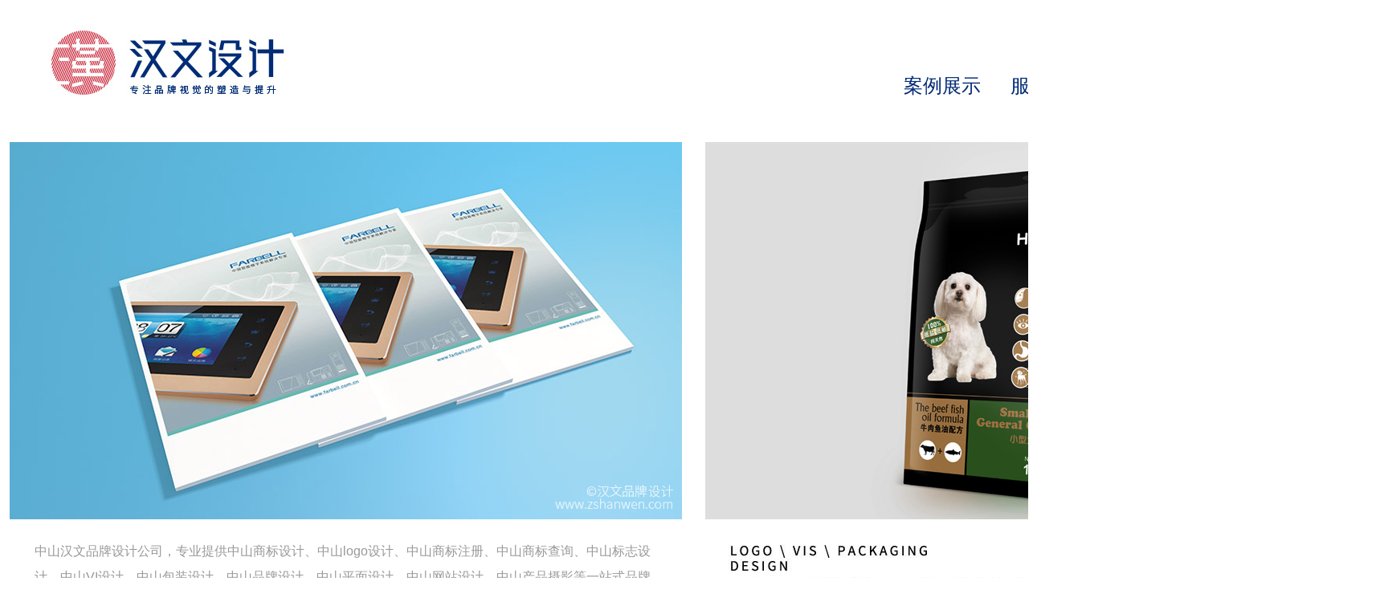

--- FILE ---
content_type: text/html
request_url: http://zshanwen.com/photo/001zsphoto.html
body_size: 6777
content:
<!DOCTYPE HTML PUBLIC "-//W3C//DTD HTML 4.01 Transitional//EN" "http://www.w3.org/TR/html4/loose.dtd">
<html><!-- InstanceBegin template="/Templates/moban2021.dwt" codeOutsideHTMLIsLocked="false" -->
<head>
<meta http-equiv="Content-Type" content="text/html; charset=utf-8">
<!-- InstanceBeginEditable name="doctitle" -->
<title>中山平面设计,中山包装设计_中山汉文品牌设计公司</title>
<meta name="description" content="中山汉文品牌设计公司提供中山平面设计,中山品牌设计,中山包装设计等服务,立足于中山市,在中山平面设计,中山包装设计,中山画册设计,中山品牌设计等方面有着丰富的经验,是中山专业的品牌设计公司,更是您值得信赖的品牌设计公司.">
<meta name="keywords" content="中山平面设计,中山品牌设计,中山包装设计">
<!-- InstanceEndEditable -->
<style type="text/css">
<!--
body {
	margin-top: 0px;
	background-color: #FFFFFF;
}
.fonts18G {
	font-family: "黑体";
	font-size: 24px;
	font-style: normal;
	line-height: normal;
	font-weight: normal;
	font-variant: normal;
	color: #002975;
}
a:link {
	text-decoration: none;
}
a:visited {
	text-decoration: none;
}
a:hover {
	text-decoration: underline;
	color: #FF0000;
}
a:active {
	text-decoration: none;
}
.STYLE1 {font-family: "Times New Roman", Times, serif}
.fonts13 {
	font-family: Arial, Helvetica, sans-serif;
	font-size: 14px;
	font-style: normal;
	font-weight: normal;
	font-variant: normal;
	color: #999999;
}
.fonts18 {
	font-family: Arial, Helvetica, sans-serif;
	font-size: 18px;
	font-style: normal;
	font-weight: normal;
	font-variant: normal;
	color: #999999;
}
.fonts28 {
	font-family: "黑体";
	font-size: 28px;
	font-style: normal;
	font-weight: normal;
	font-variant: normal;
	color: #999999;
}
.fonts10 {
	font-family: Arial, Helvetica, sans-serif;
	font-size: 12px;
	font-style: normal;
	font-weight: normal;
	font-variant: normal;
	color: #535353;
}
.fonts36 {
	font-family: "黑体";
	font-size: 36px;
	font-style: normal;
	font-weight: normal;
	font-variant: normal;
	color: #000000;
	line-height: 150%;
}
.fonts24 {
	font-family: "黑体";
	font-size: 24px;
	font-style: normal;
	font-weight: normal;
	font-variant: normal;
	color: #000000;
	line-height: 200%;
}
.fonts15 {
	font-family: Arial, Helvetica, sans-serif;
	font-size: 16px;
	font-style: normal;
	font-weight: normal;
	font-variant: normal;
	color: #999999;
	line-height: 2;
}
.fonts10BCopy {	font-family: Arial, Helvetica, sans-serif;
	font-size: 10px;
	font-style: normal;
	line-height: normal;
	font-weight: normal;
	text-transform: uppercase;
	color: #CC9900;
}
.fonts12 {
	font-family: Arial, Helvetica, sans-serif;
	font-size: 12px;
	font-style: normal;
	font-weight: lighter;
	font-variant: normal;
	color: #5F5F5F;
}
.fonts13B {	font-family: Arial, Helvetica, sans-serif;
	font-size: 13px;
	font-style: normal;
	line-height: normal;
	font-weight: bold;
	text-transform: uppercase;
	color: #FFFFFF;
}
.fonts18B {	font-family: Arial, Helvetica, sans-serif;
	font-size: 18px;
	font-style: normal;
	line-height: normal;
	font-weight: normal;
	text-transform: uppercase;
	color: #FFFFFF;
}
.fonts23B {	font-family: Arial, Helvetica, sans-serif;
	font-size: 23px;
	font-style: normal;
	line-height: normal;
	font-weight: bold;
	text-transform: uppercase;
	color: #FFFFFF;
}
.lines {	font-family: Arial, Helvetica, sans-serif;
	font-size: 9px;
	font-style: normal;
	line-height: normal;
	font-weight: lighter;
	font-variant: normal;
	text-transform: lowercase;
	color: #333333;
}
.fonts24RED {font-family: Arial, Helvetica, sans-serif;
	font-size: 24px;
	font-weight: normal;
	color: #FF6600;
	font-style: normal;
	line-height: 2;
	text-decoration: blink;
}
.fonts36BW1 {font-size: 36px;
	font-weight: normal;
	color: #FFFFFF;
	font-style: normal;
	line-height: normal;
	font-family: "黑体";
	font-variant: normal;
	text-transform: uppercase;
}
.redlines {
	color: #FF6600;
}
.fonts24RED1 {font-family: Arial, Helvetica, sans-serif;
	font-size: 24px;
	font-weight: normal;
	color: #FF6600;
	font-style: normal;
	line-height: 2;
	text-decoration: blink;
}
.fonts24RED1 {font-family: Arial, Helvetica, sans-serif;
	font-size: 24px;
	font-weight: normal;
	color: #FF6600;
	font-style: normal;
	line-height: 2;
	text-decoration: blink;
}
.fonts36BW11 {font-size: 36px;
	font-weight: normal;
	color: #FFFFFF;
	font-style: normal;
	line-height: normal;
	font-family: "黑体";
	font-variant: normal;
	text-transform: uppercase;
}
.fonts36BW11 {font-size: 36px;
	font-weight: normal;
	color: #FFFFFF;
	font-style: normal;
	line-height: normal;
	font-family: "黑体";
	font-variant: normal;
	text-transform: uppercase;
}
-->
</style>
<!-- InstanceBeginEditable name="head" -->
<style type="text/css">
<!--
.fonts14 {
	font-family: Arial, Helvetica, sans-serif;
	font-size: 14px;
	line-height: 1.7;
	font-weight: normal;
	font-variant: normal;
	color: #666666;
}
.fonts14-2 {
	font-family: Arial, Helvetica, sans-serif;
	font-size: 14px;
	font-weight: bold;
	font-variant: normal;
	text-transform: none;
	color: #666666;
	font-style: normal;
	line-height: 1.7;
}
.fonts18K {
	font-family: Arial, Helvetica, sans-serif;
	font-size: 18px;
	font-style: normal;
	line-height: normal;
	font-weight: normal;
	font-variant: normal;
	color: #333333;
}
.fonts12G {
	font-family: "Times New Roman", Times, serif;
	font-size: 12px;
	font-style: normal;
	font-weight: normal;
	font-variant: normal;
	color: #B0B0B0;
	line-height: normal;
	text-transform: none;
}
-->
</style>
<script type="text/javascript">
<!--
function MM_swapImgRestore() { //v3.0
  var i,x,a=document.MM_sr; for(i=0;a&&i<a.length&&(x=a[i])&&x.oSrc;i++) x.src=x.oSrc;
}
function MM_preloadImages() { //v3.0
  var d=document; if(d.images){ if(!d.MM_p) d.MM_p=new Array();
    var i,j=d.MM_p.length,a=MM_preloadImages.arguments; for(i=0; i<a.length; i++)
    if (a[i].indexOf("#")!=0){ d.MM_p[j]=new Image; d.MM_p[j++].src=a[i];}}
}

function MM_findObj(n, d) { //v4.01
  var p,i,x;  if(!d) d=document; if((p=n.indexOf("?"))>0&&parent.frames.length) {
    d=parent.frames[n.substring(p+1)].document; n=n.substring(0,p);}
  if(!(x=d[n])&&d.all) x=d.all[n]; for (i=0;!x&&i<d.forms.length;i++) x=d.forms[i][n];
  for(i=0;!x&&d.layers&&i<d.layers.length;i++) x=MM_findObj(n,d.layers[i].document);
  if(!x && d.getElementById) x=d.getElementById(n); return x;
}

function MM_swapImage() { //v3.0
  var i,j=0,x,a=MM_swapImage.arguments; document.MM_sr=new Array; for(i=0;i<(a.length-2);i+=3)
   if ((x=MM_findObj(a[i]))!=null){document.MM_sr[j++]=x; if(!x.oSrc) x.oSrc=x.src; x.src=a[i+2];}
}
//-->
</script>
<!-- InstanceEndEditable -->
</head>

<body onLoad="MM_preloadImages('../hanwentu021.png','../hanwentu085.png','../tu00202.png')">
<table width="1700" border="0" align="center" cellspacing="0" bgcolor="#FFFFFF">
  <tr>
    <th width="1869" align="center" valign="top" scope="col"><table width="1700" height="93" border="0" align="center" cellpadding="0" cellspacing="0">
      <tr>
        <th height="30" colspan="8" scope="col">&nbsp;</th>
      </tr>
      <tr>
        <td width="30" align="left" valign="middle">&nbsp;</td>
        <td width="1009" align="left" valign="middle"><a href="../index.html"><img src="../logo-1.jpg" width="326" height="92" border="0"></a></td>
        <td width="125" align="left" valign="bottom" class="fonts18G"><a href="../Works.html" class="fonts18G">案例展示</a></td>
        <td width="100" align="left" valign="bottom" class="fonts18G"><a href="../about.html" class="fonts18G">服务介绍</a></td>
        <td width="49" align="center" valign="bottom"><img src="../Redpo.jpg" width="10" height="17"></td>
        <td width="124" align="left" valign="bottom" class="fonts18G"><a href="../index.html" class="fonts18G">回到首页</a></td>
        <td width="101" align="left" valign="bottom" class="fonts18G"><a href="../address.html" class="fonts18G">联系我们</a></td>
        <td width="50" align="left" valign="middle" class="fonts18G">&nbsp;</td>
      </tr>
      <tr>
        <td colspan="8">&nbsp;</td>
      </tr>
    </table></th>
  </tr>
  <tr>
    <td align="center" valign="top"><!-- InstanceBeginEditable name="EditRegion3" -->
      <table width="1700" border="0" align="center" cellspacing="0">
        <tr>
          <th align="center" valign="top" scope="col"><table width="1700" border="0" cellspacing="0">
            <tr>
              <td width="787" align="center" valign="top">&nbsp;</td>
              <td align="center" valign="top"><img src="../27pix.png" width="25" height="30"></td>
              <td width="787" align="center" valign="top">&nbsp;</td>
            </tr>
            <tr>
              <td align="center" valign="top"><a href="../Works021.html" onMouseOut="MM_swapImgRestore()" onMouseOver="MM_swapImage('Image65','','../hanwentu021.png',1)"><img src="../hanwentu021.jpg" alt="中山平面设计,中山品牌设计,中山包装设计" name="Image65" width="837" height="470" border="0"></a></td>
              <td align="center" valign="top">&nbsp;</td>
              <td align="center" valign="top"><a href="../Works085.html" onMouseOut="MM_swapImgRestore()" onMouseOver="MM_swapImage('Image26','','../hanwentu085.png',1)"><img src="../hanwentu085.jpg" alt="中山平面设计,中山包装设计,中山品牌设计" name="Image26" width="837" height="470" border="0"></a></td>
            </tr>
            <tr>
              <td align="center" valign="top">&nbsp;</td>
              <td align="center" valign="top">&nbsp;</td>
              <td align="center" valign="top">&nbsp;</td>
            </tr>
          </table></th>
        </tr>
        <tr>
          <th align="center" valign="top" scope="col"><table width="1700" border="0" cellspacing="0">
            <tr>
              <td width="28">&nbsp;</td>
              <td width="783" align="left" valign="top" class="fonts15">中山汉文品牌设计公司，专业提供中山商标设计、中山logo设计、中山商标注册、中山商标查询、中山标志设计、中山VI设计、中山包装设计、中山品牌设计、中山平面设计、中山网站设计、中山产品摄影等一站式品牌设计服务，属于较早的商标设计注册和品牌视觉VI设计公司之一。公司凭借高品质的专业设计技能，热忱的服务态度，赢得了诸多海内外客户的认可，成为众多品牌企业长期的品牌设计合作伙伴。</td>
              <td width="61">&nbsp;</td>
              <td width="830" align="left" valign="top"><a href="../Works.html"><img src="../ABC01.jpg" alt="中山广告设计" width="830" height="165" border="0"></a></td>
            </tr>
            <tr>
              <td>&nbsp;</td>
              <td>&nbsp;</td>
              <td colspan="2">&nbsp;</td>
            </tr>
            
            
            
          </table></th>
        </tr>
        <tr>
          <th align="center" valign="top" scope="col">&nbsp;</th>
        </tr>
        <tr>
          <th align="center" valign="top" scope="col"><table width="1700" height="515" border="0" align="center" cellspacing="0">
            <tr>
              <th height="40" colspan="5" align="center" valign="top" scope="col"><hr size="1"></th>
            </tr>
            <tr>
              <th width="28" align="left" valign="top" scope="col">&nbsp;</th>
              <th width="410" align="left" valign="top" scope="col"><table width="785" border="0" cellspacing="1">
                  <tr>
                    <th width="899" colspan="2" align="left" valign="top" scope="col">&nbsp;</th>
                  </tr>
                  <tr>
                    <th colspan="2" align="left" valign="top" class="fonts18K" scope="col">广告设计应当注意些什么</th>
                  </tr>
                  <tr>
                    <th colspan="2" align="left" valign="top" scope="col">&nbsp;</th>
                  </tr>
                  <tr>
                    <th colspan="2" align="left" valign="top" class="fonts14" scope="col"><p>广告设计是商家进行商品销售中的重要环节，除了创意新或者某些特种产品能符合某些消费者的需要，人们很难对一般性的广告宣传引起留意并产生爱好，甚至会对平庸的广告感到反感和厌恶。所以要想引起消费者的留意，广告设计的视觉效果和传达的广告内容是至关重要的。消费者对广告的留意通常有两种形式，一种是无意留意，即事先并没有预定的目的，引起无意留意的原因有主观和客观两个方面。另一种是有意留意，是有预定目的的，在必要时还需要付出一定意志努力的留意。</p>
                      <p>做好广告设计是需要制定一个完善的广告计划，完成一个好的广告创意之后，便进入广告的设计阶段。如何设计出精彩的广告作品，会直接影响到广告效果。因此，充分把握广告设计的要素和技巧，是设计出优秀广告作品的基本条件。广告设计，从平面设计角度来讲，构成要素分为语言文字和非语言文字两部门。语言文字部门包括广告标题、广告正文，以及商标和公司名称等；非语言文字包括广告构思、广告形象及衬托要素等。广告设计就是将上述诸种要素组合，使之成为一件完整的广告作品。</p>
                      <p>广告设计构思是对广告主题的形象化表现所进行的一系列思维创作，需要有明确的广告主题，缺少表现主题的构思，无法引起消费者的留意，难以取得良好的广告效果；广告设计构思不是凭空想象出来的，广告设计的过程是对现实进行抽象思维的过程，挣脱旧的经验和意识的束缚，从多方面去发展新的思维，促使新的广告作品的产生。假如构思与主题不协调，主题就不能得到充分表现，甚至会干扰主题而转移消费者的留意力削弱广告效果。</p></th>
                  </tr>
                  <tr>
                    <th colspan="2" align="left" valign="top" scope="col">&nbsp;</th>
                  </tr>
                  <tr>
                    <th colspan="2" align="left" valign="top" class="fonts14" scope="col"><a href="../WorksWEB.html" class="fonts14">中山网站设计</a>|中山网页设计|中山网站建设|中山网店设计|中山淘宝设计|中山电商设计|中山详情设计</th>
                  </tr>
                  <tr>
                    <th colspan="2" align="left" valign="top" scope="col">&nbsp;</th>
                  </tr>
              </table></th>
              <th width="70" align="center" valign="top" scope="col">&nbsp;</th>
              <th width="402" align="left" valign="top" scope="col"><table width="785" border="0" cellspacing="1">
                <tr>
                  <th width="973" colspan="2" align="left" valign="top" scope="col">&nbsp;</th>
                </tr>
                <tr>
                  <th colspan="2" align="left" valign="top" class="fonts18K" scope="col">&nbsp;</th>
                </tr>
                <tr>
                  <th colspan="2" align="left" valign="top" scope="col">&nbsp;</th>
                </tr>
                <tr>
                  <th colspan="2" align="left" valign="top" class="fonts14" scope="col"><p>广告设计主题是广告的灵魂，它决定着广告设计中要素的运用，广告主题，能使消费者接触广告后就达成理解，告诉人们是什么，要求人们去做什么。广告主题设计，必需要体现广告战略决议计划，集中反映广告信息和个性，并适合消费者的心理。广告设计主题在广告作品中大多以标题的形式呈现，广告标题是表现广告主题的，应排列在能够最快被人看到的位置。</p>
                    <p>广告设计正文是广告传递经济信息的必要内容，没有语言文字的广告设计，人们就无法明白广告在宣传什么。广告设计的语言文字要表现广告主题，与主题无关的删除，广告设计要用精练准确、通俗易懂的语言文字来表达广告主题。只有让人信服，富有吸引力的广告设计，才能感染消费者的情感，引起消费者的共识，激发其欲望，促成购买的实现，否则就难以达到广告宣传的目的。</p>
                    <p>衬托要素也是表现广告主题的一种方法。好的广告设计为了托起主题，往往还要利用各种衬托元素来表达广告，以整体形象来托起主题，强化广告感染力，让寂静变成热闹，让孤立变成组合，从而提升设计广告的留意度、理解度和记忆度。衬托要素起到突出表现主题的作用，不能喧宾夺主。</p>
                    <p>广告形象设计是展示广告主题的有效方法，是视觉效果呈现的重要手段。即使抽象化的广告，也要尽量运用形象化的语言描绘，使抽象的语言具有形象的质感，施展人们的联想，增强印象和信任感。广告形象中的插图在广告设计中比文案要占据更多的位置，有时甚至比文案更重要。因此，广告设计中的广告形象，对于一件广告作品来说是决定其成败的极其重要的因素。</p></th>
                </tr>
                <tr>
                  <th colspan="2" align="left" valign="top" scope="col">&nbsp;</th>
                </tr>
                <tr>
                  <th colspan="2" align="left" valign="top" scope="col"><span class="fonts14">中山网站设计|<a href="../WorksWEB.html" class="fonts14">中山网页设计</a>|中山网站建设|中山网店设计|中山淘宝设计|中山电商设计|中山详情设计</span></th>
                </tr>
                <tr>
                  <th colspan="2" align="left" valign="top" scope="col">&nbsp;</th>
                </tr>
              </table></th>
              <th width="28" align="left" valign="top" scope="col">&nbsp;</th>
            </tr>
          </table></th>
        </tr>
        <tr>
          <th align="center" valign="top" scope="col">&nbsp;</th>
        </tr>
        <tr>
          <th align="center" valign="top" scope="col">&nbsp;</th>
        </tr>
        
        <tr>
          <th align="center" valign="top" scope="col"><table width="1700" border="0" cellspacing="0">
            <tr>
              <th height="50" align="center" valign="top" scope="col">&nbsp;</th>
            </tr>
            <tr>
              <th align="center" valign="top" scope="col">&nbsp;</th>
            </tr>
            <tr>
              <th height="100" align="center" valign="top" scope="col"><a href="../Works.html" onMouseOut="MM_swapImgRestore()" onMouseOver="MM_swapImage('Image10','','../tu00202.png',1)"><img src="../tu00201.gif" name="Image10" width="200" height="133" border="0"></a></th>
            </tr>
          </table></th>
        </tr>
        <tr>
          <th align="center" valign="top" scope="col">&nbsp;</th>
        </tr>
        <tr>
          <th align="center" valign="top" scope="col">&nbsp;</th>
        </tr>
      </table>
    <!-- InstanceEndEditable --></td>
  </tr>
  
  <tr>
    <td align="center" valign="top"><table width="1708" border="0" cellpadding="0" cellspacing="0">
      <tr>
        <td height="78" align="center">&nbsp;</td>
      </tr>
      <tr>
        <td align="center" valign="bottom"><img src="../huanline.jpg" width="1708" height="5"></td>
      </tr>
      <tr>
        <td align="center" bgcolor="#333333"><table width="1700" border="0" align="center" cellpadding="0" cellspacing="0" bgcolor="#333333">
          <tr>
            <td width="200" height="70">&nbsp;</td>
            <td width="215" align="center"><table width="215" border="0" align="left" cellpadding="0" cellspacing="0">
                <tr>
                  <td width="36" align="right" valign="middle"><span class="fonts24RED1">+</span></td>
                  <td width="11">&nbsp;</td>
                  <td width="169" align="left" valign="middle"><a href="../Works.html" class="fonts36BW11">商标设计</a></td>
                </tr>
            </table></td>
            <td width="215" align="left" valign="middle"><table width="215" border="0" align="left" cellpadding="0" cellspacing="0">
                <tr>
                  <td width="36" align="right" valign="middle"><span class="fonts24RED1">+</span></td>
                  <td width="11">&nbsp;</td>
                  <td width="169" align="left" valign="middle"><a href="../WorksVIS.html" class="fonts36BW11">VIS设计</a></td>
                </tr>
            </table></td>
            <td width="215" align="left" valign="middle"><table width="215" border="0" align="left" cellpadding="0" cellspacing="0">
                <tr>
                  <td width="36" align="right" valign="middle"><span class="fonts24RED1">+</span></td>
                  <td width="11">&nbsp;</td>
                  <td width="169" align="left" valign="middle"><a href="../WorksPACK.html" class="fonts36BW11">包装设计</a></td>
                </tr>
            </table></td>
            <td width="215" align="left" valign="middle"><table width="215" border="0" align="left" cellpadding="0" cellspacing="0">
                <tr>
                  <td width="36" align="right" valign="middle"><span class="fonts24RED1">+</span></td>
                  <td width="11">&nbsp;</td>
                  <td width="169" align="left" valign="middle"><a href="../WorksBOOK.html" class="fonts36BW11">宣传画册</a></td>
                </tr>
            </table></td>
            <td width="215" align="left" valign="middle"><table width="215" border="0" align="left" cellpadding="0" cellspacing="0">
                <tr>
                  <td width="36" align="right" valign="middle"><span class="fonts24RED1">+</span></td>
                  <td width="11">&nbsp;</td>
                  <td width="169" align="left" valign="middle"><a href="../WorksWEB.html" class="fonts36BW11">网站网店</a></td>
                </tr>
            </table></td>
            <td width="225" align="left" valign="middle"><table width="215" border="0" align="left" cellpadding="0" cellspacing="0">
                <tr>
                  <td width="36" align="right" valign="middle"><span class="fonts24RED1">+</span></td>
                  <td width="11">&nbsp;</td>
                  <td width="169" align="left" valign="middle"><a href="../WorksPHOTO.html" class="fonts36BW11">摄影拍摄</a></td>
                </tr>
            </table></td>
            <td width="200">&nbsp;</td>
          </tr>
        </table></td>
      </tr>
    </table></td>
  </tr>
  <tr>
    <td align="center" valign="top" bgcolor="#000000"><table width="1700" height="331" border="0" align="center" cellspacing="0" bgcolor="#0A0A0A">
      <tr>
        <th width="150" align="center" valign="top" scope="col">&nbsp;</th>
        <th width="1385" align="left" valign="top" scope="col"><table width="1390" border="0" cellspacing="0">
            <tr>
              <td align="left" valign="bottom"><table width="1386" border="0" cellspacing="0">
                  <tr>
                    <td width="836" height="50" class="fonts18">&nbsp;</td>
                    <td width="118" class="fonts18">&nbsp;</td>
                    <td width="129" class="fonts18">&nbsp;</td>
                    <td width="155" class="fonts18">&nbsp;</td>
                    <td width="138" class="fonts18">&nbsp;</td>
                  </tr>
                  <tr>
                    <td align="left" valign="middle" class="fonts13B">汉文品牌设计</td>
                    <td align="left" valign="middle" class="fonts13B">&nbsp;</td>
                    <td align="left" valign="middle" class="fonts13B">&nbsp;</td>
                    <td align="left" valign="middle" class="fonts13B">&nbsp;</td>
                    <td align="left" valign="middle" class="fonts13B">&nbsp;</td>
                  </tr>
                  <tr>
                    <td align="left" valign="middle" class="fonts23B">HANWEN BRAND</td>
                    <td align="right" valign="middle" class="fonts18B"><span class="fonts10BCopy">☆</span> <a href="../Works.html" class="fonts18B">案例展示</a></td>
                    <td align="right" valign="middle" class="fonts18B"><span class="fonts10BCopy">☆</span> <a href="../about.html" class="fonts18B">服务介绍</a></td>
                    <td align="right" valign="middle" class="fonts18B"><span class="fonts10BCopy">☆ </span><a href="../address.html" class="fonts18B">联系我们</a></td>
                    <td align="right" valign="middle" class="fonts18B"><span class="fonts10BCopy">☆</span> <a href="../index.html" class="fonts18B">回到首页</a></td>
                  </tr>
                  <tr>
                    <td align="left" valign="middle" class="fonts18B">&nbsp;</td>
                    <td align="left" valign="middle" class="fonts18B">&nbsp;</td>
                    <td align="left" valign="middle" class="fonts18B">&nbsp;</td>
                    <td align="left" valign="middle" class="fonts18B">&nbsp;</td>
                    <td align="left" valign="middle" class="fonts18B">&nbsp;</td>
                  </tr>
              </table></td>
            </tr>
            <tr>
              <td><hr align="center" size="1" class="lines" id="0"></td>
            </tr>
            <tr>
              <td align="left" valign="top"><table width="1385" border="0" cellspacing="0">
                  <tr>
                    <td width="835">&nbsp;</td>
                    <td width="546">&nbsp;</td>
                  </tr>
                  <tr>
                    <td align="left" valign="top"><table width="830" border="0" cellspacing="0">
                      <tr>
                        <td width="462" align="left" valign="top"><table width="400" border="0" align="left" cellspacing="0">
                          <tr>
                            <td width="128" height="59" align="left" valign="top"><img src="../hwvx1.png" width="128" height="128"></td>
                            <td width="18" rowspan="2">联系电话</td>
                            <td width="248" rowspan="2" align="left" valign="top" class="fonts18B">设计咨询：<br />
                                MOB:
                                <br>
                                137 0230 5296<br>
                              <br>
                              Tel: (0760) 22 11 99 65<br />
                              QQ: 876184619</td>
                          </tr>
                          <tr>
                            <td align="center" valign="top"><span class="fonts12">请加微信联系</span></td>
                          </tr>
                        </table></td>
                        <td width="364" align="left" valign="top">&nbsp;</td>
                      </tr>
                      <tr>
                        <td colspan="2">&nbsp;</td>
                      </tr>
                      <tr>
                        <td colspan="2" align="left" valign="top"><span class="fonts13">地址:广东省中山市小榄升平中路9号（金菊南街）</span></td>
                      </tr>
                    </table></td>
                    <td align="left" valign="top"><table width="546" border="0" cellspacing="0">
                        <tr>
                          <td width="119" align="right" valign="top" class="fonts15">商标设计<br>
                            中册标志设计<br>
                            Logo设计<br>
                            <a href="../YL005zsvisj.html" class="fonts15">中山VI设计</a><br>
                            <a href="../YL003zsbzsj.html" class="fonts15">中山包装设计</a><br>
                            中山品牌设计</td>
                          <td width="129" align="right" valign="top" class="fonts15"><a href="../YL002zssbsj.html" class="fonts15">中山商标设计</a><br>
                            <a href="../YL001zssbzc.html" class="fonts15">中山商标注册</a><br>
                            <a href="../YL004zshcsj.html" class="fonts15">中山画册设计</a><br>
                            <a href="../YL006zswebsj.html" class="fonts15">中山网站设计</a><br>
                            <a href="../WorksPHOTO.html" class="fonts15">中山产品摄影</a><br>
                            <a href="../Worksvideo001.html" class="fonts15">中山视频拍摄</a></td>
                          <td width="154" align="right" valign="top" class="fonts15"><a href="../Works026.html" class="fonts15">灯饰灯具照明类</a><br>
                            <a href="../Works088.html" class="fonts15">食品包装设计类</a><br>
                            <a href="../Works100.html" class="fonts15">快消品包装类</a><br>
                            <a href="../Works093.html" class="fonts15">五金工具包装类</a><br>
                            <a href="../Works017.html" class="fonts15">机械设备类</a><br>
                            <a href="../Works046.html" class="fonts15">水族电器包装类</a></td>
                          <td width="136" align="right" valign="top" class="fonts15"><a href="../Works066.html" class="fonts15">酒水饮料包装类</a><br>
                            <a href="../Branddesign002.html" class="fonts15">家居日用化工类</a><br>
                            <a href="../Works097.html" class="fonts15">洗护清洁包装类</a><br>
                            <a href="../Works085.html" class="fonts15">宠物用品食品类</a><br>
                            <a href="../Works065.html" class="fonts15">母婴用品类</a></td>
                        </tr>
                        <tr>
                          <td>&nbsp;</td>
                          <td>&nbsp;</td>
                          <td>&nbsp;</td>
                          <td>&nbsp;</td>
                        </tr>
                    </table></td>
                  </tr>
                  <tr>
                    <td>&nbsp;</td>
                    <td>&nbsp;</td>
                  </tr>
              </table></td>
            </tr>
        </table></th>
        <th width="150" align="center" valign="top" scope="col">&nbsp;</th>
      </tr>
    </table></td>
  </tr>
  <tr>
    <td align="center" valign="top" bgcolor="#000000"><table width="1700" border="0" cellspacing="0" bgcolor="#141414">
      <tr>
        <th width="150" class="fonts10" scope="col">&nbsp;</th>
        <th width="1394" class="fonts10" scope="col">&nbsp;</th>
        <th width="150" class="fonts10" scope="col">&nbsp;</th>
      </tr>
      <tr>
        <th class="fonts10" scope="col">&nbsp;</th>
        <th align="left" valign="top" class="fonts12" scope="col">链接：<a href="http://www.hzlogo.cn" class="fonts12">中山商标设计公司</a> <a href="../WorksBrand.html" class="fonts12">中山logo设计</a> <a href="www.zshanwen.com" class="fonts12">中山设计公司</a> <a href="../YL002zssbsj.html" class="fonts12">中山商标设计</a> <a href="../YL001zssbzc.html" class="fonts12">中山商标注册</a> 中山VI设计 <a href="../YL003zsbzsj.html" class="fonts12">中山包装设计</a> 中山彩盒设计 中山平面设计 <a href="../YL005zsvisj.html" class="fonts12">中山品牌设计</a> <a href="../YL004zshcsj.html" class="fonts12">中山画册设计</a> <a href="../YL007zsadsj.html" class="fonts12">中山广告设计</a> <a href="../YL006zswebsj.html" class="fonts12">中山网页设计</a> <a href="../Worksphoto001.html" class="fonts12">中山产品拍摄</a></th>
        <th class="fonts10" scope="col">&nbsp;</th>
      </tr>
      <tr>
        <th class="fonts10" scope="col">&nbsp;</th>
        <th align="left" valign="top" class="fonts12" scope="col">服务城市：<a href="../about.html" class="fonts12">中山</a> 佛山 深圳 上海 广州 天津 重庆 苏州 成都 武汉 杭州 南京 青岛 无锡 长沙 宁波 郑州 济南 南通 东莞 株洲 郴州 珠海 惠州 江门 番禺 等城市。</th>
        <th class="fonts10" scope="col">&nbsp;</th>
      </tr>
      <tr>
        <th class="fonts10" scope="col">&nbsp;</th>
        <th align="left" valign="top" class="fonts12" scope="col">Copyright© 汉文品牌设计 版权所有 | <a href="https://beian.miit.gov.cn" target="_blank" class="fonts12">粤ICP备08020632号</a></th>
        <th class="fonts10" scope="col">&nbsp;</th>
      </tr>
      <tr>
        <th class="fonts10" scope="col">&nbsp;</th>
        <th class="fonts10" scope="col">&nbsp;</th>
        <th class="fonts10" scope="col">&nbsp;</th>
      </tr>
      <tr>
        <th class="fonts10" scope="col">&nbsp;</th>
        <th align="left" valign="top" class="fonts10" scope="col">中山汉文品牌设计公司,是中山专业的LOGO设计,商标设计和包装设计公司,提供中山商标设计,中山商标注册,中山logo设计,中山标志设计,中山包装设计,中山品牌设计,中山VI设计,中山画册设计,中山平面设计,中山网站设计,中山网页设计,中山广告设计等服务。</th>
        <th class="fonts10" scope="col">&nbsp;</th>
      </tr>
    </table></td>
  </tr>
</table>
</body>
<!-- InstanceEnd --></html>
